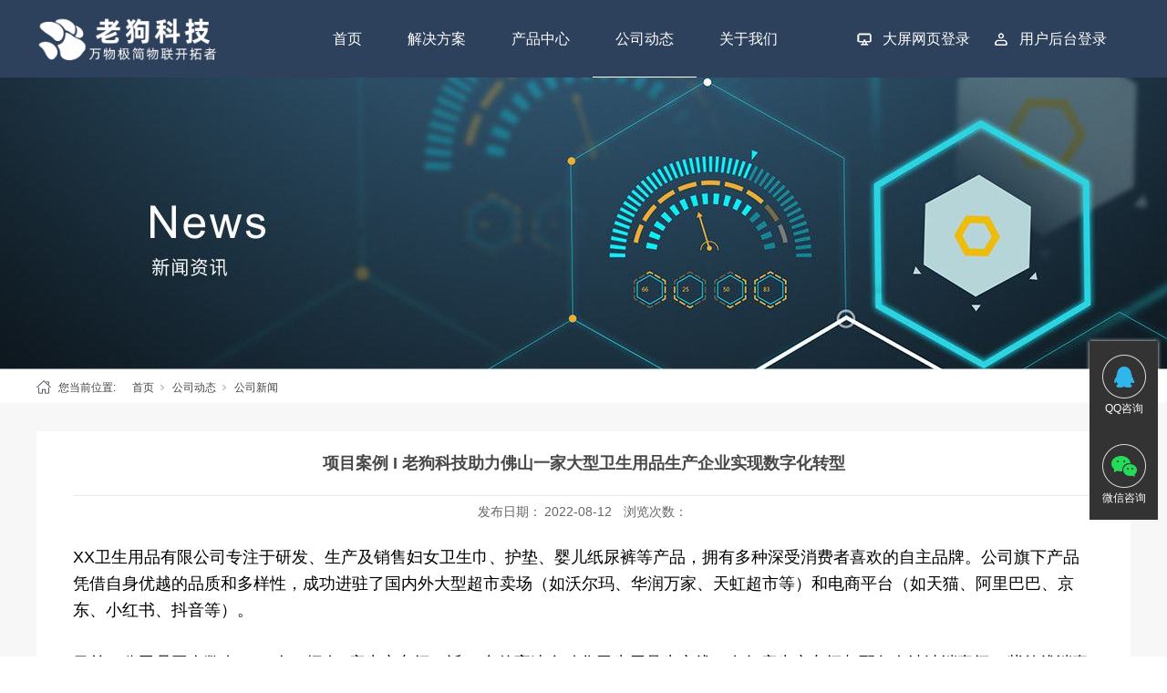

--- FILE ---
content_type: text/html; charset=utf-8
request_url: https://www.123321yun.com/NewsStd_690.html
body_size: 10518
content:
<!DOCTYPE html>


<html lang="zh-cn" xmlns="http://www.w3.org/1999/xhtml">
<head spw="768">

<title>项目案例 I 老狗科技助力佛山一家大型卫生用品生产企业实现数字化转型 - 深圳市老狗科技有限公司</title> 
<meta name="description" content="XX卫生用品有限公司专注于研发、生产及销售妇女卫生巾、护垫、婴儿纸尿裤等产品，拥有多种深受消费者喜欢的自主品牌。公司旗下产品凭借自身优越的品质和多样性，成功进驻了国内外大型超市卖场（如沃尔玛、华润万家、天虹超市等）和电商平台（如天猫、阿里巴巴、京东、小红书、抖音等）。目前，公司员工人数有1600人，拥..."/>
<meta name="keywords" content="项目案例 I 老狗科技助力佛山一家大型卫生用品生产企业实现数字化转型,深圳市老狗科技有限公司"/>


<meta charset="utf-8" />
<meta name="renderer" content="webkit"/>
<meta http-equiv="X-UA-Compatible" content="chrome=1"/>
<meta id="WebViewport" name="viewport" content="width=device-width, initial-scale=1.0, minimum-scale=1.0, maximum-scale=1.0, user-scalable=no, viewport-fit=cover, minimal-ui"/>
<meta name="format-detection" content="telephone=no,email=no"/>
<meta name="applicable-device" content="pc,mobile"/>
<meta http-equiv="Cache-Control" content="no-transform"/>
<script type="text/javascript">(function(){if(window.outerWidth>1024||!window.addEventListener){return;}
var w=document.getElementById('WebViewport');var dw=w.content;var em=true;function orientation(){if(window.orientation!=0){var width,scale;if(em){if(screen.width<767){return;}
width=767;scale=1.06;}else{width=1201;scale=0.65;}
w.content='width='+width+'px, initial-scale='+scale+', minimum-scale='+scale+', maximum-scale='+scale+', user-scalable=no, viewport-fit=cover, minimal-ui';}else{if(em){w.content=dw;}else{var scale=screen.width<=320?'0.25':'0.3';w.content='width=1200px, initial-scale='+scale+', minimum-scale='+scale+', maximum-scale=1.0, user-scalable=no, viewport-fit=cover, minimal-ui';}}}
this.addEventListener('orientationchange',function(){if(/Apple/.test(navigator.vendor||'')||navigator.userAgent.indexOf('Safari')>=0){return;};setTimeout(function(){var fullscrren=window.fullscrren||document.fullscreen;if(!fullscrren)document.location.reload();},20);});orientation();})();</script>
<link rel="stylesheet" data-name="营销窗口.css" type="text/css" href="/Js/Upload/营销窗口.css" />
<link rel="stylesheet" data-name="解决方案下拉.css" type="text/css" href="/Js/Upload/解决方案下拉.css" />
<link rel="stylesheet" data-name="产品三级类别展示.css" type="text/css" href="/Js/Upload/产品三级类别展示.css" />
<link rel="stylesheet" data-name="头部悬浮.css" type="text/css" href="/Js/Upload/头部悬浮.css" />
<link rel="stylesheet" id="xg_swiper" href="https://rc1.zihu.com/js/pb/slick-1.8.0/slick.min.css"/>
<link rel="stylesheet" id="respond_measure2" href="https://rc1.zihu.com/css/respond/site.respond.measure-tg-2.0.min.css"/><link rel="stylesheet" id="css__news_view" href="https://rc0.zihu.com/g5/M00/46/03/CgAGbGj5k-2AFalTAAEBa1zTT3w084.css"/><link rel="bookmark" href="/Images/logo.ico"/>
<link rel="shortcut icon" href="/Images/logo.ico"/>
<script type="text/javascript" id="visit" >var userAgent=navigator.userAgent;if(/MSIE\s+[5678]\./.test(userAgent)){location.href="/Admin/Design/Edition.html?type=2";};var _jtime=new Date();function jsLoad(){window.jLoad=new Date()-_jtime;}function jsError(){window.jLoad=-1;}
</script>

<script type="text/javascript" id="publicjs" src="https://rc1.zihu.com/js/pb/3/public.1.3.js" onload="jsLoad()" onerror="jsError()"></script>
<script type="text/javascript">var _hmt = _hmt || [];
(function() {
  var hm = document.createElement("script");
  hm.src = "https://hm.baidu.com/hm.js?67312f4d3a8d7e235e93f38b4eea4ebe";
  var s = document.getElementsByTagName("script")[0]; 
  s.parentNode.insertBefore(hm, s);
})();</script>
<script type="text/javascript">(function() {var _53code = document.createElement("script");_53code.src = "https://tb.53kf.com/code/code/4f2797abeafc1a4e8693e306b8971af22/1";var s = document.getElementsByTagName("script")[0]; s.parentNode.insertBefore(_53code, s);})();</script>
</head>

<body class="xg_body">
<form method="get" action="#" Page="/news_view.aspx?id=690&nid=2&typeid=5" data-identify="02182182180145014801490150015001490148220216209014501982102080" id="form1" data-ntype="2" data-ptype="4" NavigateId="2">


<div class="xg_header" id="xg_header" role="banner" includeId="header0414975751243325204063266620">



<section class="xg_section xg_section_fixd p1780mf1780-00001" id="sf1780-00001">
<div class="container" id="cf1780-000010001">
<div class="row">
<div class="col-sm-12 col-lg-3 p1780mf1780-0ad307008fe0c1508"><div class="xg_logo p1780mf1780-0a28aabe76cb80bd0" logo="1"><h1><a href="/"><img data-src="/Images/logo.png?t=20240903153116" data-src-sm="/Images/m_logo.png?t=20240903153116" src="[data-uri]"  alt="深圳市老狗科技有限公司" title="深圳市老狗科技有限公司" /></a></h1></div></div>
<div class="col-sm-12 col-lg-6 p1780mf1780-0c27864d1fab53f08"><div id="if178000a4267fa4b795f79" class="xg_menu p1780mf1780-00a4267fa4b795f79" role="navigation"  data-droptype="0" data-mobileshoweffect="0" data-mobilelisttype="0"><ul class="xg_menuUl hidden-sm">
<li class="xg_menuLi1" home='1'><div class="xg_menuTitle1"><a class="xg_menuA xg_menuA1" href="/" target="_self">首页</a></div></li>
<li data-nid="4" class="xg_menuLi1"><div class="xg_menuTitle1"><a class="xg_menuA xg_menuA1" href="/CaseStd.html" target="_self">解决方案</a></div>
<ul class="xg_menuUl2">
<li data-tid="50005" class="xg_menuLi2"><div class="xg_menuTitle2"><a class="xg_menuA xg_menuA2" href="/CaseStd_571.html">装备云</a></div></li>
<li data-tid="50017" class="xg_menuLi2"><div class="xg_menuTitle2"><a class="xg_menuA xg_menuA2" href="/CaseStd_572.html">透明工厂</a></div></li>
<li data-tid="50018" class="xg_menuLi2"><div class="xg_menuTitle2"><a class="xg_menuA xg_menuA2" href="/CaseStd_573.html">数采严选</a></div></li>
<li data-tid="50019" class="xg_menuLi2"><div class="xg_menuTitle2"><a class="xg_menuA xg_menuA2" href="/CaseStd_574.html">注塑机采集</a></div></li>
<li data-tid="50020" class="xg_menuLi2"><div class="xg_menuTitle2"><a class="xg_menuA xg_menuA2" href="/CaseStd_575.html">机床采集</a></div></li>
<li data-tid="50021" class="xg_menuLi2"><div class="xg_menuTitle2"><a class="xg_menuA xg_menuA2" href="/CaseStd_576.html">自动化设备采集</a></div></li>
<li data-tid="50022" class="xg_menuLi2"><div class="xg_menuTitle2"><a class="xg_menuA xg_menuA2" href="/CaseStd_577.html">工业互联网高校教育实训系统</a></div></li></ul></li>
<li data-nid="3" class="xg_menuLi1"><div class="xg_menuTitle1"><a class="xg_menuA xg_menuA1" href="/ProductsStd.html" target="_self">产品中心</a></div>
<ul class="xg_menuUl2">
<li data-tid="77" class="xg_menuLi2"><div class="xg_menuTitle2"><a class="xg_menuA xg_menuA2" href="/ProductsSt_scysjlcp.html">数采严选系列产品</a></div>
<ul class="xg_menuUl3">
<li data-tid="80" class="xg_menuLi3"><div class="xg_menuTitle3"><a class="xg_menuA xg_menuA3" href="/ProductsStd_202.html">注塑机网关</a></div></li>
<li data-tid="81" class="xg_menuLi3"><div class="xg_menuTitle3"><a class="xg_menuA xg_menuA3" href="/ProductsStd_203.html">机床网关</a></div></li>
<li data-tid="82" class="xg_menuLi3"><div class="xg_menuTitle3"><a class="xg_menuA xg_menuA3" href="/ProductsStd_204.html">PLC网关</a></div></li>
<li data-tid="86" class="xg_menuLi3"><div class="xg_menuTitle3"><a class="xg_menuA xg_menuA3" href="/ProductsStd_205.html">SMT设备网关</a></div></li>
<li data-tid="87" class="xg_menuLi3"><div class="xg_menuTitle3"><a class="xg_menuA xg_menuA3" href="/ProductsStd_215.html">硫化成型机网关</a></div></li>
<li data-tid="88" class="xg_menuLi3"><div class="xg_menuTitle3"><a class="xg_menuA xg_menuA3" href="/ProductsStd_216.html">冷镦机网关</a></div></li>
<li data-tid="89" class="xg_menuLi3"><div class="xg_menuTitle3"><a class="xg_menuA xg_menuA3" href="/ProductsStd_207.html">数字化改造网关</a></div></li>
<li data-tid="84" class="xg_menuLi3"><div class="xg_menuTitle3"><a class="xg_menuA xg_menuA3" href="/ProductsStd_206.html">数据采集产品</a></div></li></ul></li>
<li data-tid="90" class="xg_menuLi2"><div class="xg_menuTitle2"><a class="xg_menuA xg_menuA2" href="/ProductsStd_221.html">PTD机床撞机保护</a></div></li>
<li data-tid="78" class="xg_menuLi2"><div class="xg_menuTitle2"><a class="xg_menuA xg_menuA2" href="/ProductsStd_208.html">极简工业云平台</a></div></li></ul></li>
<li data-nid="2" class="xg_menuLi1"><div class="xg_menuTitle1"><a class="xg_menuA xg_menuA1" href="/NewsSt_hydt.html" target="_self">公司动态</a></div>
<ul class="xg_menuUl2">
<li data-tid="5" class="xg_menuLi2"><div class="xg_menuTitle2"><a class="xg_menuA xg_menuA2" href="/NewsSt_hydt.html">公司新闻</a></div></li>
<li data-tid="4" class="xg_menuLi2"><div class="xg_menuTitle2"><a class="xg_menuA xg_menuA2" href="/NewsSt_gsxw.html">行业干货</a></div></li></ul></li>
<li data-nid="1" class="xg_menuLi1"><div class="xg_menuTitle1"><a class="xg_menuA xg_menuA1" href="/AboutStd.html" target="_self" rel="nofollow">关于我们</a></div>
<ul class="xg_menuUl2">
<li data-tid="1" class="xg_menuLi2"><div class="xg_menuTitle2"><a class="xg_menuA xg_menuA2" href="/AboutSt_gsjj.html" rel="nofollow">公司简介</a></div></li>
<li data-tid="73" class="xg_menuLi2"><div class="xg_menuTitle2"><a class="xg_menuA xg_menuA2" href="/AboutSt_jyln.html" rel="nofollow">联系我们</a></div></li>
<li data-tid="50024" class="xg_menuLi2"><div class="xg_menuTitle2"><a class="xg_menuA xg_menuA2" href="/AboutSt_xzzx.html" rel="nofollow">资料下载</a></div></li></ul></li></ul><div class="xg_menuMobile hidden-lg"><div class="xg_memu_btn"></div><div class="xg_menuPanel"><div class="xg_menuShade"></div></div></div></div>
</div>
<div class="col-sm-12 col-lg-3 p1780mf1780-0dccdc88a8cb3f10a">
<div class="row hidden-sm">
<div class="col-sm-6 col-lg-6 p1780mf1780-07f47860f63742537"><div class="xg_text p1780mf1780-0ec9e453da0a9959b"><a href="https://cloud.123321yun.com/dataview/#/login" target="_blank"><span>大屏网页登录</span></a></div>
</div>
<div class="col-sm-6 col-lg-6 p1780mf1780-0bfa2aa1ee009dc72"><div class="xg_text p1780mf1780-0c9ed34f96c964534"><a href="https://cloud.123321yun.com/#/user/login" target="_blank"><span>用户后台登录</span></a></div>
</div></div></div></div></div></section>
</div><div class="xg_banner" id="xg_banner">

<section class="xg_section  bregionauto" id="s40003">
<div class="container p1766m400030001" id="c400030001">
<div class="row hidden-sm">
<div class="col-sm-12 col-lg-12"><div id="i87d5186551a04e06" class="xg_abanner p1766m87d5186551a04e06 xg_swiper slider single-item-rtl" data-loop="1" data-grabcursor="1" data-dots="0" data-arrows="0" data-scalheight="204" data-effect="1" data-speed="0" data-mobilarrow="0" data-adaptive="0" data-height="320" data-width="1920" style="overflow: hidden;">
<div class="xg_banner_item"><div class="xg_banner_img"><img data-src="/Images/Settings/CgAG0mIwI2-Ac6dpAADogjL57_k008.jpg,/Images/Settings/CgAG0mIwJImAeUnfAARLr08qkFE874.jpg" /></div>
<div class="container"></div></div>
</div>
</div></div></div></section>
</div>
<div class="xg_content" id="xg_content" role="main">

<section class="xg_section  p1766m50002" id="s50002">
<div class="container" id="c500020001">
<div class="row">
<div class="col-sm-12 col-lg-12 hidden-sm p1766md1ead1984aed2eee"><div class="xg_crumbs p1766m57cd6d25c1c72470"><span class="xg_crumbs_item"><span class="xg_crumbs_prefix" data-label="text-prefix">您当前位置:</span><a class="xg_crumbs_a" href="/" target="_self">首页</a></span><span class="xg_crumbs_span"></span><span class="xg_crumbs_item"><a class="xg_crumbs_a" href="/NewsSt_hydt.html" target="_self">公司动态</a></span><span class="xg_crumbs_span"></span><span class="xg_crumbs_item"><a class="xg_crumbs_a" href="/NewsSt_hydt.html">公司新闻</a></span></div>
</div></div></div></section>

<section class="xg_section  p1766m50003" id="s50003">
<div class="container" id="c500030001">
<div class="row">
<div class="col-sm-12 col-lg-12 p1766m22d71676756b703a">
<div class="row">
<div class="col-sm-12 col-lg-12"><div class="xg_text p1766ma1025aa5bd9c2f04"><span>项目案例 I 老狗科技助力佛山一家大型卫生用品生产企业实现数字化转型</span></div>
</div></div>
<div class="row">
<div class="col-sm-12 col-lg-12 p1766mca4056c3fde08a01"><div class="xg_text p1766mb494ef4e4965b38a"><span>发布日期：</span></div>
<div class="xg_text p1766m7a5feddb126df0eb"><span>2022-08-12</span></div>
<div class="xg_text p1766m750abb478fad2d2d"><span>浏览次数：</span></div>
<div id="i3a273c336858199a" class="xg_bcount p1766m3a273c336858199a" data-field="ClickCount" data-nid="2"></div>
</div></div>
<div class="row">
<div class="col-sm-12 col-lg-12 p1766m429c7b9c6b30e455"><div class="xg_text p1766m9ae7a8dac473e6c1"><span><div class="xg_text p1766m9ae7a8dac473e6c1"><p style="line-height: 2em;"><span style="color: rgb(0, 0, 0); font-size: 18px;">XX卫生用品有限公司专注于研发、生产及销售妇女卫生巾、护垫、婴儿纸尿裤等产品，拥有多种深受消费者喜欢的自主品牌。公司旗下产品凭借自身优越的品质和多样性，成功进驻了国内外大型超市卖场（如沃尔玛、华润万家、天虹超市等）和电商平台（如天猫、阿里巴巴、京东、小红书、抖音等）。</span></p><p style="line-height: 2em;"><span style="color: rgb(0, 0, 0); font-size: 18px;"><br/></span></p><p style="line-height: 2em;"><span style="color: rgb(0, 0, 0); font-size: 18px;">目前，公司员工人数有1600人，拥有7座生产车间，近60台的高速自动化卫生用品生产线，在每座生产车间都配备有清洁消毒间、紫外线消毒灯、鲜风系统等先进设备。除此之外，公司还配备有一支近100人的专业质检队伍，在确保生产数量的同时也保证了每片产品的品质，让消费者用得安心！</span></p><p style="line-height: 2em;"><span style="color: rgb(0, 0, 0); font-size: 18px;"><br/></span></p><p style="text-align: center;"><span style="color: rgb(0, 0, 0); font-size: 18px;"> <img data-imageid="3932" src="https://rc00.zihu.com/g4/M00/5F/6C/CgAG0mL1tAaAM3aZAAByaRBEAHQ957.jpg" style="width: 800px; height:auto;" title="项目案例 I 老狗科技助力佛山一家大型卫生用品生产企业实现数字化转型" alt="项目案例 I 老狗科技助力佛山一家大型卫生用品生产企业实现数字化转型" width="800" vspace="0" border="0"/></span></p><p><span style="color: rgb(0, 0, 0); font-size: 18px;"><br/></span></p><p style="line-height: 2em;"><span style="color: rgb(0, 0, 0);"><strong><span style="font-size: 18px;">客户需求：</span></strong></span></p><p style="line-height: 2em;"><span style="color: rgb(0, 0, 0); font-size: 18px;">目前，企业传统的管理系统无法精细监控到流程复杂且信息杂乱的车间生产过程中的数据，而车间生产数据往往是管理者制定重大决策的重要信息依据，车间数据的脱轨，使得管理者无法准确且实时掌握生产现场的实际情况，面对各种突发状况，无法在第一时间做出反应。</span></p><p style="line-height: 2em;"><span style="color: rgb(0, 0, 0); font-size: 18px;"><br/></span></p><p style="line-height: 2em;"><span style="color: rgb(0, 0, 0); font-size: 18px;">因此，XX卫生用品有限公司想将生产车间中的主机、理片机及包装机设备进行数据采集，克服生产车间与管理层彼此之间存在的信息交互的鸿沟，将数据分析与管理相结合，进一步提升企业核心竞争力。</span></p><p><span style="color: rgb(0, 0, 0); font-size: 18px;"> </span></p><p style="text-align:center"><img data-imageid="3933" src="https://rc00.zihu.com/g4/M00/5F/6C/CgAG0mL1tGaAZ1MMAAF0nlb2pQg499.jpg" style="width: 800px; height:auto;" title="项目案例 I 老狗科技助力佛山一家大型卫生用品生产企业实现数字化转型" alt="项目案例 I 老狗科技助力佛山一家大型卫生用品生产企业实现数字化转型" width="800" vspace="0" border="0"/></p><p><br/></p><p><span style="color: rgb(0, 0, 0);"><strong><span style="color: rgb(0, 0, 0); font-size: 18px;">项目概况：</span></strong></span></p><p style="line-height: 2em;"><span style="color: rgb(0, 0, 0); font-size: 18px;">根据客户需求，老狗科技采用“极简工业-透明工厂”解决方案，利用“极简工业-数据采集边缘计算网关”产品，采集主机、理片机及包装机设备数据，实时获取设备的运行状态、生产过程数据、加工工艺参数、故障数据等，采集的数据实时在边缘侧进行分析计算，获取设备稼动率、OEE等数据，接着，数据上传到极简工业云平台进行设备数据可视化管理，使得企业生产过程完全透明，大大提升了生产管理效率，实现企业精细化管理。</span></p><p style="line-height: 2em;"><span style="color: rgb(0, 0, 0); font-size: 18px;"><br/></span></p><p style="text-align:center"><span style="color: rgb(0, 0, 0); font-size: 18px;"><img data-imageid="3934" src="https://rc00.zihu.com/g4/M00/5F/6C/CgAG0mL1tIuAf-NtAAH-gIBWRt8499.jpg" style="width: 800px; height:auto;" title="项目案例 I 老狗科技助力佛山一家大型卫生用品生产企业实现数字化转型" alt="项目案例 I 老狗科技助力佛山一家大型卫生用品生产企业实现数字化转型" width="800" vspace="0" border="0"/></span></p><p><span style="color: rgb(0, 0, 0); font-size: 18px;"> </span></p><p><span style="color: rgb(0, 0, 0);"><strong><span style="color: rgb(0, 0, 0); font-size: 18px;">应用效果：</span></strong></span></p><p style="line-height: 2em;"><span style="font-size: 18px; color: rgb(0, 0, 0);">本次项目的成功实施，让XX卫生用品有限公司生产车间实现主机、理片机及包装机设备的数据采集及透明化管控需求。通过将生产车间中各种设备的数据进行准确地采集及有效地集成管理，可以让管理者及时掌握生产过程中设备的动态信息，保证设备的生产状态处于最佳状态，从而大大提高了生产效率，节省了人力物力成本，提升了产量，让企业发展更具有潜力，喷发出更多新的竞争优势！</span></p><p style="text-align:center"><span style="font-size: 18px; color: rgb(0, 0, 0);"><img data-imageid="3935" src="https://rc00.zihu.com/g4/M00/5F/6C/CgAG0mL1tLOAWCeWAAILNTaYwMg510.jpg" style="width: 800px; height:auto;" title="项目案例 I 老狗科技助力佛山一家大型卫生用品生产企业实现数字化转型" alt="项目案例 I 老狗科技助力佛山一家大型卫生用品生产企业实现数字化转型" width="800" vspace="0" border="0"/></span></p><p style="line-height: 2em;"><span style="font-size: 18px; color: rgb(0, 0, 0);">在大数据时代，设备数据对企业的发展尤为重要，企业如果对数据把控得更准确，就能更好地预估及把控市场的走向，但大多数的企业目前的痛点问题归根结底还是“怎样将设备数据高效稳定且准确地采集上来，并在正确的时间，将正确的信息传递给正确的人员，做出正确的决策？”</span></p><p style="line-height: 2em;"><span style="font-size: 18px; color: rgb(0, 0, 0);"><br/></span></p><p style="line-height: 2em;"><span style="font-size: 18px; color: rgb(0, 0, 0);">针对以上问题，老狗科技推出的<strong>“极简工业-透明工厂”解决方案</strong>，可以快速帮助制造业企业完成数字化转型，实现设备数据采集自动化及生产全过程透明化管控，帮助企业释放工业数据的潜能，实现企业高效生产的目标，在压缩企业生产成本、简化工作流程的同时提高管理水平。</span></p><p style="line-height: 2em;"><span style="font-size: 18px; color: rgb(0, 0, 0);"><br/></span></p><p style="line-height: 2em;"><strong><span style="font-size: 18px; color: rgb(0, 0, 0);">时不我待，必须分秒必争，快来体验一下吧！</span></strong></p><p style="line-height: 2em;"><span style="font-size: 18px; color: rgb(0, 0, 0);"> </span></p><p style="text-align:center"><span style="font-size: 18px; color: rgb(0, 0, 0);"><img data-imageid="3882" src="https://rc00.zihu.com/g4/M00/57/2E/CgAG0mK5UIuAYpTnAAIyeCfUPWc102.jpg" style="width: 800px; height:auto;" title="项目案例 I 老狗科技助力佛山一家大型卫生用品生产企业实现数字化转型" alt="项目案例 I 老狗科技助力佛山一家大型卫生用品生产企业实现数字化转型" width="800" vspace="0" border="0"/></span></p></div></span></div>
</div></div>
<div class="row">
<div class="col-sm-12 col-lg-12 p1766m2c2c01d10ed42c12"><div class="xg_prevnext p1766m5e5591a0897af0c2"><span class="xg_prevnext_item"><a href="/NewsStd_691.html" class="xg_prevnext_up"><span class="xg_prevnext_ptext">上一篇：</span><span class="xg_prevnext_ptitle">项目案例 I 老狗科技助力海鸥住工实现数字化转型升级</span></a></span><span class="xg_prevnext_item"><a href="/NewsStd_689.html" class="xg_prevnext_down"><span class="xg_prevnext_ntext">下一篇：</span><span class="xg_prevnext_ntitle">项目案例 I 老狗科技助力皮革生产加工企业实现数字化改造</span></a></span></div>
</div></div></div></div>
<div class="row">
<div class="col-sm-6 col-lg-9"><div id="i7f3487bc0fb7bfe0" class="xg_html p1766m7f3487bc0fb7bfe0"><p>相关推荐</p></div>
</div>
<div class="col-sm-6 col-lg-3"><div id="icac65f36eb0f6c8d" class="xg_html p1766mcac65f36eb0f6c8d"><a href="/NewsSt_hydt.html" target="_self"><p>MORE&gt;&gt;</p></a></div>
</div></div>
<div class="row">
<div class="col-sm-12 col-lg-12 p1766m3b2028eaeda5fb6b"><div id="i30e274ac0140549a" class="xg_list p1766m30e274ac0140549a" data-nid="2" data-ntype="2" data-dtype="3"><div class="data_row row"><div class="data_col col-lg-4 col-sm-12"><div class="xg_img p1766m82e538bab652cfd7" data-anids="179,180,181"><a href="/NewsStd_1753.html" target="_self"><img data-src="https://rc0.zihu.com/g5/M00/43/A6/CgAGbGjKFnOADhB2AAKE48syFFg414.jpg" alt="凝聚向前  老狗科技河源万绿湖团建之旅圆满收官！" title="凝聚向前  老狗科技河源万绿湖团建之旅圆满收官！" /></a></div>
<div class="xg_text p1766mdd642efd85cbedda"><a href="/NewsStd_1753.html" target="_self"><span>凝聚向前  老狗科技河源万绿湖团建之旅圆...</span></a></div>
<div class="xg_text p1766ma166a619c472a7de"><a href="/NewsStd_1753.html" target="_self"><span><p><span style="color: rgb(0, 0, 0);">在湖光山色中充电赋能，以更饱满的姿态深耕工业互联网未来!</span></p></span></a></div>
</div>
<div class="data_col col-lg-4 col-sm-12"><div class="xg_img p1766m82e538bab652cfd7" data-anids="179,180,181"><a href="/NewsStd_1751.html" target="_self"><img data-src="https://rc0.zihu.com/g5/M00/41/FA/CgAGbGivtm6AWR23AAGBVuY_tcU935.jpg" alt="破解工业互联网人才困局，老狗科技产教融台新方案重磅来袭！" title="破解工业互联网人才困局，老狗科技产教融台新方案重磅来袭！" /></a></div>
<div class="xg_text p1766mdd642efd85cbedda"><a href="/NewsStd_1751.html" target="_self"><span>破解工业互联网人才困局，老狗科技产教融台...</span></a></div>
<div class="xg_text p1766ma166a619c472a7de"><a href="/NewsStd_1751.html" target="_self"><span><p><span style="color: rgb(0, 0, 0);">硬件+软件+云端资源三位一体，还原真实工业场景，助力应用型人才培养！</span></p></span></a></div>
</div>
<div class="data_col col-lg-4 col-sm-12"><div class="xg_img p1766m82e538bab652cfd7" data-anids="179,180,181"><a href="/NewsStd_1745.html" target="_self"><img data-src="https://rc0.zihu.com/g5/M00/41/3C/CgAGbGij1EiAWbx2AAF6Dxp_-UU635.jpg" alt="聚焦工业互联网核心技术！老狗科技受邀出席人社部高级研修班" title="聚焦工业互联网核心技术！老狗科技受邀出席人社部高级研修班" /></a></div>
<div class="xg_text p1766mdd642efd85cbedda"><a href="/NewsStd_1745.html" target="_self"><span>聚焦工业互联网核心技术！老狗科技受邀出席...</span></a></div>
<div class="xg_text p1766ma166a619c472a7de"><a href="/NewsStd_1745.html" target="_self"><span><p><span style="color: rgb(0, 0, 0);">老狗科技“5G+工业互联网智能实训平台”亮相人社部高级研修班，赋能新质生产力!</span></p></span></a></div>
</div>
</div></div>
</div></div></div></section>
</div>
<div class="xg_footer" id="xg_footer" role="contentinfo" includeId="footer29754775202319340425151283288316832">


<section class="xg_section  p1779mf1779-00006" id="sf1779-00006">
<div class="container" id="cf1779-000060001">
<div class="row">
<div class="col-sm-12 col-lg-3 p1779mf1779-02c7aef2e925db431">
<div class="row">
<div class="col-sm-6 col-lg-6 p1779mf1779-0efe8907b7f66be8c"><div class="xg_text p1779mf1779-08dc18052be2652d2"><span>关于我们</span></div>
<div class="xg_text p1779mf1779-0cec9d02a712beb94"><a href="/AboutStd.html" rel="nofollow" target="_self"><span>公司简介</span></a></div>
<div class="xg_text p1779mf1779-09e8e86e9ce16f500"><a href="/AboutSt_jyln.html" rel="nofollow" target="_self"><span>联系我们</span></a></div>
</div>
<div class="col-sm-6 col-lg-6 p1779mf1779-0d0a4a2a3c1eeb845"><div class="xg_text p1779mf1779-0e2b9e0a8363d2b80"><span>产品与服务</span></div>
<div class="xg_text p1779mf1779-068a14efeabbdf347"><a href="/ProductsStd.html" target="_self"><span>产品中心</span></a></div>
<div class="xg_text p1779mf1779-02a6339245085bfee"><a href="/CaseStd.html" target="_self"><span> 解决方案</span></a></div>
</div></div></div>
<div class="col-sm-12 col-lg-5 p1779mf1779-0f4ad72ffb1ecfb83"><div class="xg_text p1779mf1779-083c5fe19f82e24e3"><span>合作交流</span></div>
<div class="xg_text p1779mf1779-0b46afc8948ffcc36"><span>0755-8966 6680  （肖小姐:18565781644）</span></div>
<div class="xg_text p1779mf1779-06a3f2c021d9570ed"><a href="http://wpa.qq.com/msgrd?v=3&uin=726578126&site=qq&menu=yes" target="_blank"><span>726578126</span></a></div>
<div class="xg_text p1779mf1779-0c958916820641101"><a href="mailto:726578126@qq.com" target="_blank"><span>726578126@qq.com</span></a></div>
<div class="xg_text p1779mf1779-0f1281d6abe2e0246"><span>深圳市宝安区航城街道三围社区航空路泰华梧桐工业园15栋5楼</span></div>
</div>
<div class="col-sm-12 col-lg-4">
<div class="row">
<div class="col-sm-6 col-lg-6 p1779mf1779-03d9d16ce5917c266"><div class="xg_img p1779mf1779-05ec13399a2d1a8ec"><img data-src="/Images/Settings/CgAG0mIwki6AGx5_AABw45_dYc8770.jpg" alt="公众号" /></div>
<div class="xg_text p1779mf1779-001f6f6c6860846b2"><span>公众号</span></div>
</div>
<div class="col-sm-6 col-lg-6 p1779mf1779-06569e8a7374e5bfb"><div class="xg_img p1779mf1779-0be49ae581a48e00d"><img data-src="/Images/Settings/CgAG0mIwkjKALIG7AAAmZyi3iDc057.png" alt="微信小程序" /></div>
<div class="xg_text p1779mf1779-0bc6675bf183b9ea1"><span>微信小程序</span></div>
</div></div></div></div>
<div class="row">
<div class="col-sm-12 col-lg-12 p1779mf1779-070e166feb9f56385"><div id="if1779088c5eae9c2ac2837" class="xg_html p1779mf1779-088c5eae9c2ac2837"><a href="/ProductsStd_202.html" target="_self"><p style="">注塑机数据采集</p></a></div>
<div id="if17790b2d19f969e9e2dce" class="xg_html p1779mf1779-0b2d19f969e9e2dce"><a href="/ProductsStd_203.html" target="_self"><p style="">机床数据采集</p></a></div>
<div id="if1779093716a45f124eab3" class="xg_html p1779mf1779-093716a45f124eab3"><a href="/ProductsStd_203.html" target="_self"><p>机床联网</p></a></div>
<div id="if177904c6baf544e0c5bf5" class="xg_html p1779mf1779-04c6baf544e0c5bf5"><a href="/ProductsStd_204.html" target="_self"><p>PLC网关</p></a></div>
<div id="if17790e890888932944cbb" class="xg_html p1779mf1779-0e890888932944cbb"><a href="/ProductsStd_204.html" target="_self"><p>PLC数据采集</p></a></div>
<div id="if1779063ee414dbeb49778" class="xg_html p1779mf1779-063ee414dbeb49778"><a href="/ProductsStd_215.html" target="_self"><p>设备数据采集</p></a></div>
</div></div></div></section>

<section class="xg_section  p1779mf1779-00005" id="sf1779-00005">
<div class="container" id="cf1779-000050001">
<div class="row">
<div class="col-sm-12 col-lg-12 p1779mf1779-0341bbe810ac93f8b"><div class="xg_text p1779mf1779-00b4109db65d46ab7"><span>Copyright 2022 - 2023 深圳市老狗科技有限公司</span></div>
<div class="xg_text p1779mf1779-0e17b8b2153e5059c"><a href="https://beian.miit.gov.cn/#/Integrated/index" target="_blank"><span>粤ICP备18022762号-1</span></a></div>
<div class="xg_text p1779mf1779-0721baab9b8703f84"><span>犀牛云提供企业云服务</span></div>
<div class="xg_text p1779mf1779-0431e97cd01029625"><a href="https://www.beian.gov.cn/portal/registerSystemInfo?recordcode=44030502009909" rel="nofollow" target="_blank"><span>粤公网安备44030502009909号</span></a></div>
</div></div></div></section>
</div>
<div class="xg_marketing" id="xg_marketing" role="complementary">

<div id="if178400001" class="xg_marketform p1784mf1784-00001" data-lang=0 data-shrinkbtn="0">
<div class="xg_holdFloating">
<ul class="xg_hf-list">
<li><div class="xg_markitem"><a target="_blank" rel="nofollow" class="qqimg0 xg_pcIcon" href="http://wpa.qq.com/msgrd?v=3&uin=2234587371&site=qq&menu=yes"></a></div><p class="xg_hfl-txt">QQ咨询</p></li><li> <div class="xg_markitem"><i class="wximg0 xg_pcIcon" ></i> </div><p class="xg_hfl-txt">微信咨询</p> <div class="xg_rnp-tips-ewm"><img id="wxqrcode_0" src="https://www.123321yun.com/Images/Settings/CgAG0mIy2BmAKdnPAAC6FiBNfJk687.jpg" alt=""> </div></li> </ul></div>
<div class="xg_HoldfootBox">
<div class="xg_hfBox"><a rel="nofollow" href="javascript: void(0);"class="xg_hfLink" id="WXpage"><span>微信咨询</span><i class="xg_WXicon"></i></a><a rel="nofollow" href="javascript: void(0);"class="xg_hfLink" id="TELpage"><span>电话咨询</span><i class="xg_TELicon"></i></a></div></div></div><div class="xg_popupBox"></div><div class="xg_mainPopupBox" id="WXPopup"> <i class="xg_closePopup"></i><ul class="xg_wxList"><li>  <p class="xg_wxl-title">微信咨询</p><div> <img class="xg_wxl-img" id ="m_wxqrcode_0" src="https://www.123321yun.com/Images/Settings/CgAG0mIy2BmAKdnPAAC6FiBNfJk687.jpg" alt=""></div></li></ul></div><div class="xg_mainPopupBox" id="TELPopup"> <i class="xg_closePopup"></i><div class="xg_mp-title">点击电话进行一键拨打</div><ul class="xg_mp-list"><li><div class="xg_mpl-left"><i class="xg_popTELicon" ></i><span>电话：</span></div><div class="xg_mpl-right"><a rel="nofollow" href="tel:0755-89666680">0755-89666680</a></div></li> </ul></div></div>


<script type='text/javascript'>(function(){function e(b,a){var c=b.getItem(a);if(!c)return'';c=JSON.parse(c);return c.time&&new Date(c.time)<new Date?'':c.val||''}var l=new Date,g=null,k=function(){window.acessFinish=new Date-l};window.addEventListener?window.addEventListener('load',k):window.attachEvent&&window.attachEvent('onload',k);var g=setTimeout(function(){g&&clearTimeout(g);var b=document.location.href,a;a=/\.html|.htm/.test(document.location.href)?document.forms[0].getAttribute('Page'):'';b='/Admin/Access/Load.ashx?ver\x3d1\x26req\x3d'+h(b);a&&(b+='\x26f\x3d'+h(a));a=h(window.document.referrer);if(!(2E3<a.length)){var c=e(localStorage,'_hcid'),f=e(sessionStorage,'_hsid'),d=e(localStorage,'_huid');a&&(b+='\x26ref\x3d'+a);c&&(b+='\x26_hcid\x3d'+c);f&&(b+='\x26_hsid\x3d'+f);d&&(b+='\x26_huid\x3d'+d);b+='\x26sw\x3d'+screen.width+'\x26sh\x3d'+screen.height;b+='\x26cs\x3d'+(window.jLoad?window.jLoad:-1);$?$.getScript(b):(a=document.createElement('script'),a.src=b,document.body.appendChild(a))}},3E3),d=null,h=function(b){if(!b)return'';if(!d){d={};for(var a=0;10>a;a++)d[String.fromCharCode(97+a)]='0'+a.toString();for(a=10;26>a;a++)d[String.fromCharCode(97+a)]=a.toString()}for(var c='',f,e,g=b.length,a=0;a<g;a++)f=b.charAt(a),c=(e=d[f])?c+('x'+e):c+f;return encodeURIComponent(c).replace(/%/g,'x50').replace(/\./g,'x51')}})();</script>

</form>
</body>
<script type="text/javascript" id="slick.min.js" src="https://rc1.zihu.com/js/pb/slick-1.8.0/slick.min.js?t=1"></script>
<script type="text/javascript" id="js__news_view" src="https://rc0.zihu.com/g4/M00/97/63/CgAG0mTMjL6AdQEAAABf6wz9VVE1822.js"></script>

</html>
